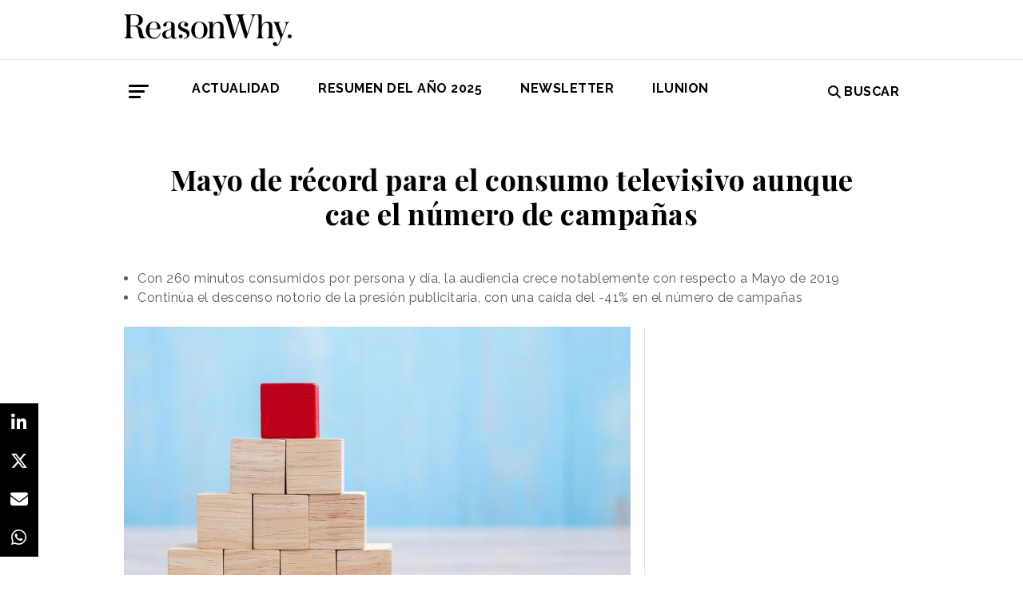

--- FILE ---
content_type: text/html; charset=UTF-8
request_url: https://www.reasonwhy.es/actualidad/consumo-televisivo-audiencias-barlovento-mayo-2020
body_size: 10330
content:
<!DOCTYPE html>
<html lang="es">
    <head>
        <meta charset="utf-8"/>
        <title>Mayo bate récords de consumo televisivo respecto a 2019</title>
        <meta name="viewport" content="width=device-width, initial-scale=1">
            <link rel="apple-touch-icon" sizes="180x180" href="/build/images/apple-touch-icon.png">
    <link rel="icon" type="image/png" sizes="32x32" href="/build/images/favicon-32x32.png">
    <link rel="icon" type="image/png" sizes="16x16" href="/build/images/favicon-16x16.png">
    <meta name="theme-color" content="#ffffff">
            <meta name="lang" content="es">
<link rel="canonical" href=""/>
<!-- Primary Meta Tags -->
<meta name="title" content="Mayo bate récords de consumo televisivo respecto a 2019"/>
<meta name="description" content="Con 260 minutos consumidos por persona y día, el consumo televisivo ha crecido notablemente respecto al mes de mayo de 2019."/>
<meta name="keywords" content="audiencias barlovento, audiencias mayo 2020, barlovento mayo 2020, consumo televisivo mayo 2020, datos de audiencia mayo 2020"/>
<!-- Open Graph / Facebook -->
<meta property="og:site_name" content="Reason Why"/>
<meta property="og:type" content="article"/>
<meta property="og:url" content="https://www.reasonwhy.es/actualidad/consumo-televisivo-audiencias-barlovento-mayo-2020"/>
<meta property="og:title" content="Mayo bate récords de consumo televisivo respecto a 2019"/>
<meta property="og:description" content="Con 260 minutos consumidos por persona y día, el consumo televisivo ha crecido notablemente respecto al mes de mayo de 2019."/>
<meta property="og:image:width" content="1200"/>
<meta property="og:image:height" content="627"/>
<meta property="og:image" content="https://www.reasonwhy.es/media/cache/destacada/consumo-televisivo-mayo_0.jpg"/>

<!-- Twitter -->
<meta name="twitter:site" content="@ReasonWhy"/>
<meta name="twitter:card" content="summary_large_image"/>
<meta name="twitter:url" content="https://www.reasonwhy.es/actualidad/consumo-televisivo-audiencias-barlovento-mayo-2020"/>
<meta name="twitter:title" content="Mayo de récord para el consumo televisivo"/>
<meta name="twitter:description" content="Con 260 minutos consumidos por persona y día, la audiencia televisiva crece notablemente respecto a mayo de 2019."/>
<meta name="twitter:image" content="https://www.reasonwhy.es/media/cache/tuitcard/media/library/consumo-televisivo-mayo_0.jpg"/>
<!-- Itemprop -->
<meta itemprop="name" content="Mayo bate récords de consumo televisivo respecto a 2019"/>
<meta itemprop="description" content="Con 260 minutos consumidos por persona y día, el consumo televisivo ha crecido notablemente respecto al mes de mayo de 2019."/>
<meta itemprop="image" content="/media/cache/destacada/consumo-televisivo-mayo_0.jpg"/>

                    <link rel="stylesheet" href="/build/vendors~cms~front~front_serie.03f13691.css"><link rel="stylesheet" href="/build/front~front_serie.e8f9f62d.css">

    <link href='https://cdn.knightlab.com/libs/soundcite/latest/css/player.css' rel='stylesheet' type='text/css'>
                
            <!-- Google Tag Manager -->
        <script>(function (w, d, s, l, i) {
                w[l] = w[l] || [];
                w[l].push({
                    'gtm.start':
                        new Date().getTime(), event: 'gtm.js'
                });
                var f = d.getElementsByTagName(s)[0],
                    j = d.createElement(s), dl = l != 'dataLayer' ? '&l=' + l : '';
                j.async = true;
                j.src =
                    'https://www.googletagmanager.com/gtm.js?id=' + i + dl;
                f.parentNode.insertBefore(j, f);
            })(window, document, 'script', 'dataLayer', 'GTM-59X2235Q');</script>
        <!-- End Google Tag Manager -->
        <script type="text/javascript">
            (function (c, l, a, r, i, t, y) {
                c[a] = c[a] || function () {
                    (c[a].q = c[a].q || []).push(arguments)
                };
                t = l.createElement(r);
                t.async = 1;
                t.src = "https://www.clarity.ms/tag/" + i;
                y = l.getElementsByTagName(r)[0];
                y.parentNode.insertBefore(t, y);
            })(window, document, "clarity", "script", "g815nyfmst");
        </script>
    
    <script type="text/javascript" src="https://cdn.jsdelivr.net/npm/lozad/dist/lozad.min.js"></script>
    <script type='text/javascript' src='https://cdn.knightlab.com/libs/soundcite/latest/js/soundcite.min.js'></script>
        <script type="application/ld+json">
        {
            "@context": "http://schema.org",
            "@type": "NewsArticle",
            "url": "https://www.reasonwhy.es/actualidad/consumo-televisivo-audiencias-barlovento-mayo-2020",
            "headline": "Mayo de récord para el consumo televisivo aunque cae el número de campañas",
            "isAccessibleForFree": "true",
            "mainEntityOfPage":
                {
                    "@type": "WebPage",
                    "@id": "https://www.reasonwhy.es/actualidad/consumo-televisivo-audiencias-barlovento-mayo-2020"
                },
            "image":
                {
                    "@type": "ImageObject",
                    "url": "https://www.reasonwhy.es/media/library/consumo-televisivo-mayo_0.jpg",
                    "height": "720",
                    "width": "1280"
                },
            "datePublished": "01/06/2020",
            "author":
                {
                    "@type": "Person",
                    "name": "Reason Why",
                    "url":"https://www.reasonwhy.es"
                },
           "publisher":
                {
                    "@type": "Organization",
                    "name": "Reason Why",
                    "url":"https://www.reasonwhy.es",
                    "sameAs":
                        [
                            "https://www.instagram.com/reason_why/",
                            "https://twitter.com/ReasonWhy"
                        ],

                    "logo":
                        {
                            "@type": "ImageObject",
                            "url": "https://www.reasonwhy.es/build/images/logo_reason_why_blanco.svg"

                            }
                    },
                "description": "El medio televisivo continúa registrando dat",
                "articleBody":"El medio televisivo continúa registrando datos históricos de audiencia a pesar del alivio en el confinamiento de la población y el comienzo del proceso de desescalada.Aunque la mayoría de indicadores descienden respecto al mes de abril, el recién finalizado mes de mayo ha batido un récord frente al mismo periodo del año anterior en términos de consumo televisivo. Hablamos de 260 minutos por persona al día, es decir, 37 minutos más que en mayo de 2019.Además, el grupo “otros usos del televisor” también crece respecto al año pasado con 36 minutos por persona/día según el informe mensual de audiencias de Barlovento.El ranking por cadenas en MayoEn mayo Telecinco vuelve a ser líder de audiencia por vigésimo primer mes consecutivo. Con el 15,5% del share se coloca a la cabeza del ranking, seguida por Antena 3 (11%) y La 1 (9,1%). LaSexta (7,6%), Cuatro (5,8%), La 2 (2,5%), Trece (2,4%) y FDF (2,4%) completan la lista de las diez cadenas más vistas del mes.Telecinco es líder en todas las franjas horarias, a excepción de la madrugada, donde las Temáticas de Pago se mantienen como la opción más vista.Atendiendo a datos de los grupos empresariales, Mediaset continúa ocupando la primera posición con el 29,9% del share, lo que supone un crecimiento del 1,7% respecto a abril de 2020, mientras que Atresmedia se sitúa en segunda posición con el 25,9% (repite resultado). La suma del share de ambos grupos televisivos registra el 55,8% del total del mercado televisivo.Récord en el consumo respecto a 2019El consumo totalizado del mes de mayo es 260 minutos por persona y día, una cifra equivalente a 4 horas y 20 minutos, lo que representa un incremento del 37% en comparación con el mismo periodo del año anterior. Además, el tiempo de consumo diario de los espectadores que ven cada jornada la televisión es de 5 horas y 50 minutos al día, se trata de 52 minutos más que en mayo de 2019.En cuanto a la cobertura televisiva, 32,6 millones de españoles contactaron diariamente con el medio televisivo (son 296.000 más que el mismo mes del año anterior), lo que supone el 72% de la población.Por targets, los que más tiempo dedican al día a ver la televisión son, por sexo, las mujeres (4 horas y 36 minutos de promedio diario) y por franjas de edad, los mayores de 64 años (con 6 horas y 46 minutos de media por persona al día).Respecto a “otros usos del televisor”, como la reproducción de vídeos de Internet, vídeos procedentes de aparatos de reproducción, videojuegos o radio, se registran 36 minutos por persona. En el conjunto del mes de mayo se dedicaron 296 minutos a usar la televisión por persona al día, lo que supone 58 minutos más que el año pasado.Las emisiones más vistasLa emisión con mayor audiencia del mes corresponde al programa “Supervivientes Express”, emitido en Telecinco el 14 de mayo, con 4.059.000 espectadores y el 22,1% del share. De hecho, las 15 emisiones televisivas más vistas de este mes corresponden al reality show de Mediaset.Por su parte, La 1 logra la película más vista en la noche del 3 de mayo. Se trata “Asalto al poder”, que registró 2.222.000 espectadores y el 12,8% del share. Asimismo, Antena 3 se hace, por un lado, con la serie más vista, “El secreto de puente viejo” (13%), y por otro, con el informativo más visto, con 3.024.000 espectadores y 20,3% de share.La publicidad más vistaEn mayo ha tenido lugar un descenso “notorio” de la presión publicitaria, pues baja en un -41% el número de campañas, según el informe de audiencias de Barlovento.El spot más visto corresponde a la campaña “SESDERMA/LACTYFERRIN/GAMA” en Telecinco durante el programa “Sálvame naranja” el día 5 de mayo, con 45 Grp’s a 20’’. Galería del Coleccionista ha sido el anunciante y la marca con más Grp’s del mes.Los primeros puestos por los distintos atributos publicitarios son:Campaña: Gobierno de España/Campaña Prevención Coronavirus, con 2.343 Grp’s 20’’.Anunciante: Galería del Coleccionista, con 7.855 Grp’s 20’’.Marca: Galería del Coleccionista, con 7.855 Grp’s 20’’. Sector: Distribución y restauración con el 20% de la presión publicitaria.En números, este mes hablamos de:934 anunciantes365.648 spots121.086 Grp’s a 20’’21 sectores1.122 marcas1.530 campañasMás info.: Informe Audiencias Barlovento Mayo 2020"
            }
    </script>

        
    </head>
    <body class="noticia " >
                    <!-- Google Tag Manager (noscript) -->
        <noscript>
            <iframe src="https://www.googletagmanager.com/ns.html?id=GTM-59X2235Q"
                    height="0" width="0" style="display:none;visibility:hidden"></iframe>
        </noscript>
        <!-- End Google Tag Manager (noscript) -->
    
                        <header id="header">
    
    
    
    <div class="container">
        <h1 class="logo-main text-center text-sm-left">
            <a href="/" rel="home" class="border-0" title="Ir a ReasonWhy Actualidad e Investigación sobre Marketing y Economía Digital">
                <img class="img-fluid" src="/build/images/logotipo_reason_why.svg" alt="ReasonWhy Actualidad e Investigación sobre Marketing y Economía Digital" width="210" />
            </a>
        </h1>
    </div>
    <hr class="hr hr-s-header hr-header d-print-none">
    <div id="menu-toggle" class="pt-3 d-none d-print-none">
    <div class="container">
        <div class="d-flex justify-content-between mb-5">
            <div class="logo">
                <a href="/" class="border-0" rel="home" title="Inicio">
                    <img src="/build/images/logotipo_reason_why.svg" alt="ReasonWhy Actualidad e Investigación sobre Marketing y Economía Digital" width="210" />
                </a>
            </div>
            <button id="cerrar-menu-toggle" class="btn-menu-toggle">
                <i class="fas fa-times fa-2x"></i>
            </button>
        </div>
    </div>
    <div class="container enlaces-menu">
        <div class="secciones">
            <h3 class="text-uppercase font-weight-bold">Secciones</h3>
            <div class="separador"></div>
            <ul class="d-flex flex-column list-unstyled">
                <li>
                    <a href="/actualidad" title="Actualidad">Actualidad</a>
                </li>
                <li>
                    <a href="/podcast" title="Podcast">Podcast</a>
                </li>
                <li>
                    <a href="/opinion" title="Opinión">Opinión</a>
                </li>
                <li>
                    <a href="/reportajes" title="Reportajes">Reportajes</a>
                </li>
                <li>
                    <a href="/especiales" title="Especiales">Especiales</a>
                </li>
            </ul>
        </div>
        <div class="categorias">
            <h3 class="text-uppercase font-weight-bold">Temas del momento</h3>
            <div class="separador"></div>
            <div class="temas-momento">
                <h5>
    <a href="/noticias-sobre/campanas-de-publicidad">Campañas de Publicidad</a>
</h5>
<h5>
    <a href="/noticias-sobre/anuncios">Anuncios</a>
</h5>
<h5>
    <a href="/noticias-sobre/marcas">Marcas</a>
</h5>
<h5>
    <a href="/noticias-sobre/marketing">Marketing</a>
</h5>
<h5>
    <a href="/noticias-sobre/publicidad">Publicidad</a>
</h5>
<h5>
    <a href="/noticias-sobre/estrategias">Estrategias</a>
</h5>
<h5>
    <a href="/noticias-sobre/publicidad-exterior">Publicidad Exterior</a>
</h5>
<h5>
    <a href="/noticias-sobre/tendencias">Tendencias</a>
</h5>
<h5>
    <a href="/noticias-sobre/moda">Moda</a>
</h5>
<h5>
    <a href="/noticias-sobre/inteligencia-artificial">Inteligencia Artificial</a>
</h5>

            </div>
        </div>
        <div class="noticias-menu">
            <div class="noticia-menu-container">
                <div class="noticia-menu noticia1">
                
    <article class="base m-lg-0 m-auto w-lg-350px">
                                    <figure>
                    <a href="/actualidad/tendencias-marketing-tiktok-2026-realismo-curiosidad-roi-emocional" class="border-0" target="_blank">
                        <img src="/media/cache/normal/selfie-movil-chica.jpg" class="img-fluid"
                             alt="Una chica posando entre globos rosas con un marco en forma de teléfono móvil sobre la cara" title="Realismo, curiosidad y ROI emocional: las tres tendencias de marketing para TikTok este año" loading="lazy"/>
                    </a>
                    
                </figure>
                                        <footer class="fecha-autor text-12 mt-4 mb-1">
                <span class="fecha">15/01/2026</span>
                <span class="autor">Redacción</span>
            </footer>
                            <span class="autorPortada text-12">    </span>
                <header>
            <h3 class="title text-22">
                <a href="/actualidad/tendencias-marketing-tiktok-2026-realismo-curiosidad-roi-emocional"
                   class="border-0" target="_blank"><p>Realismo, curiosidad y ROI emocional: las tres tendencias de marketing para TikTok este año</p></a>
            </h3>
                    </header>
    </article>


                </div>
                <div class="noticia-menu noticia2">
                
    <article class="base m-lg-0 m-auto w-lg-350px">
                                    <figure>
                    <a href="/actualidad/nvidia-supera-facebook-ranking-marcas-valiosas-brand-finance-2026" class="border-0" target="_blank">
                        <img src="/media/cache/normal/nvidia-brand-finance-2026.jpg" class="img-fluid"
                             alt="Sede central de Nvidia" title="Nvidia ya supera el valor de marca de TikTok o Facebook, según Brand Finance" loading="lazy"/>
                    </a>
                        <div class="iconos">
                                </div>

                </figure>
                                        <footer class="fecha-autor text-12 mt-4 mb-1">
                <span class="fecha">20/01/2026</span>
                <span class="autor">Redacción</span>
            </footer>
                            <span class="autorPortada text-12">    </span>
                <header>
            <h3 class="title text-22">
                <a href="/actualidad/nvidia-supera-facebook-ranking-marcas-valiosas-brand-finance-2026"
                   class="border-0" target="_blank"><p>Nvidia ya supera el valor de marca de TikTok o Facebook, según Brand Finance</p></a>
            </h3>
                    </header>
    </article>


                </div>
            </div>
        </div>
    </div>
    
    <div class="social py-4">
        <div class="container">
            <div class="row">
                <div class="social-content">
                    <div class="rrss">
                        <a href="http://open.spotify.com/show/3HV7k3We2ViSh9yUcuQvei?si=BwzE6WmtQReLpD3zGdICCA" target="_blank" class="social mx-2" style="background: #000;color: #fff;border-radius: 50%;display: flex;justify-content: center;align-items: center;"><i class="fab fa-spotify" style="color: #fff;font-size: 22px;"></i></a>
                        <a href="http://www.linkedin.com/company/reasonwhy-es" target="_blank" class="social mx-2" style="background: #000;color: #fff;border-radius: 50%;display: flex;justify-content: center;align-items: center;"><i class="fab fa-linkedin-in" style="color: #fff;font-size: 22px;"></i></a>
                        <a href="https://twitter.com/intent/follow?source=followbutton&variant=1.0&screen_name=ReasonWhy" target="_blank" class="social mx-2" style="background: #000;color: #fff;border-radius: 50%;display: flex;justify-content: center;align-items: center;"><i class="fa-brands fa-x-twitter" style="color: #fff;font-size: 22px;margin-left: 2px;"></i></a>
                    </div>
                    <a href="https://reasonwhynewsletter.paperform.co/" class="enlace-header">suscríbete a la newsletter</a>
                    <div class="enlaces-content">
                        <div class="enlaces-column">
                            <a href="/reportaje/oficinas-madrid-reason-why-diseno-arquitectura-interiores" class="enlace-header-small">nosotros</a>
                            <a href="/media/library/dossier_reasonwhy.pdf" class="enlace-header-small">descargar dossier</a>
                        </div>
                        <div class="enlaces-column">
                            <a href="/new-business" class="enlace-header-small">publicidad</a>
                            <a href="/cdn-cgi/l/email-protection#caa3a4aca58ab8afabb9a5a4bda2b3e4afb9" class="enlace-header-small">contacto</a>
                        </div>
                    </div>
                </div>
            </div>
        </div>
    </div>
</div>

    <div id="header-sticky" class="text-uppercase font-weight-bold align-items-center d-print-none">
    <div class="d-flex header-sticky-content">
        <button id="abrir-menu-toggle-sticky" class="btn-menu-toggle my-3 mr-3 p-0">
            <span class="icon-bar ib-white"></span>
            <span class="icon-bar ib-white ib-mid"></span>
            <span class="icon-bar ib-white ib-bot"></span>
        </button>
        <div class="separador"></div>
        <a href="/" rel="home" class="m-3 border-0 logo-sticky" title="Ir a ReasonWhy Actualidad e Investigación sobre Marketing y Economía Digital">
            <img src="/build/images/logo_reason_why_blanco.svg" alt="ReasonWhy Actualidad e Investigación sobre Marketing y Economía Digital" width="210" />
        </a>
    </div>
</div>

    <div id="menu" class="container text-uppercase font-weight-bold pb-4 mt-4 d-print-none">
    <button id="abrir-menu-toggle" class="btn-menu-toggle">
        <span class="icon-bar"></span>
        <span class="icon-bar ib-mid"></span>
        <span class="icon-bar ib-bot"></span>
    </button>
    <ul class="d-none d-md-flex list-unstyled menu">
        
    <li>
                <a id="menu" target="_blank"  href="https://www.reasonwhy.es/actualidad" style="color: #000000;">
           <label>Actualidad </label>
        </a>
            </li>
    <li>
                <a id="menu" target="_blank"  href="https://www.reasonwhy.es/resumen-ano-2025" style="color: #000000;">
           <label>RESUMEN DEL AÑO 2025 </label>
        </a>
            </li>
    <li>
                <a id="menu" target="_blank"  href="https://reasonwhynewsletter.paperform.co/?utm-source=menu" style="color: #000000;">
           <label>Newsletter </label>
        </a>
            </li>
    <li>
                <a id="menu" target="_blank"  href="https://www.reasonwhy.es/actualidad/documental-asi-se-hizo-cambiando-forma-ver-valor-decimo-aniversario-ilunion" style="color: #000000;">
           <label>ILUNION </label>
        </a>
            </li>

    </ul>
    <form action="/buscador" id="buscador" class="buscador-form container d-flex align-items-center" method="get">
        <i class="fas fa-search fa-2x mr-4"></i>
        <input type="search" id="busqueda" class="busqueda-input" name="busqueda" placeholder="Buscar noticias" autocomplete="off"/>
    </form>
    <label for="busqueda" class="ml-auto d-flex align-items-center my-auto">
        <i class="fas fa-search mr-1"></i> Buscar
    </label>
</div>
    </header>

                <div id="main">
            <div id="scroll-wrapper">
                    


<div class="super-container">
                        
                <div class="container-full-noticia ">
                
                                        
                                        <article
                            class="container noticia  "
                            data-id="4715" id="4715"
                            data-publicidad=""
                            data-title="Mayo bate récords de consumo televisivo respecto a 2019"
                            data-path="/actualidad/consumo-televisivo-audiencias-barlovento-mayo-2020"
                            data-description="Con 260 minutos consumidos por persona y día, el consumo televisivo ha crecido notablemente respecto al mes de mayo de 2019.">
                                                                                                                                                                                                                                                            <div class="noticia-content">
                                        <h1 class="h1 title text-center font-weight-bold mx-5 mb-5 pt-5" itemprop="name">
    <p>Mayo de récord para el consumo televisivo aunque cae el número de campañas</p>
</h1>
<div class="subtitle mb-4">
            <ul><li>Con 260 minutos consumidos por persona y día, la audiencia crece notablemente con respecto a Mayo de 2019</li><li>Continúa el descenso notorio de la presión publicitaria, con una caída del -41% en el número de campañas</li></ul>
    </div>
<!-- /.subtitle -->
                                        <div class="row">
                                            <div class="col-sm-8 hr-vertical">
                                                    <div class="mb-3">
                        <img src="/media/cache/destacada/consumo-televisivo-mayo_0.jpg" class="img-fluid" alt="cubitos de madera en forma de pirámide para representar el consumo televisivo" title="Mayo de récord para el consumo televisivo aunque cae el número de campañas" loading="lazy" />
                </div>

<div class="mb-3 d-flex flex-wrap text-12 text-muted">
        <span class="mr-1" itemprop="author" itemscope="itemscope" itemtype="http://schema.org/Organization">
        Redacción
    </span>
        <div itemprop="datePublished" content="01/06/2020 · 12:17"> 01/06/2020 · 12:17 </div>
    </div>
<div class="cuerpo" itemprop="articleBody">
            <p>El <a href="https://www.reasonwhy.es/actualidad/informe-audiencias-barlovento-abril-2020-nuevo-record" target="_blank"><strong>medio televisivo</strong> continúa registrando datos históricos de audiencia</a> a pesar del alivio en el confinamiento de la población y el comienzo del proceso de desescalada.</p><p>Aunque la mayoría de indicadores descienden respecto al mes de abril, el recién finalizado mes de mayo ha batido un récord frente al mismo periodo del año anterior en términos de<strong> consumo televisivo</strong>. Hablamos de <strong>260 minutos por persona al día</strong>, es decir, 37 minutos más que en mayo de 2019.</p><p>Además, el grupo “<strong>otros usos del televisor</strong>” también crece respecto al año pasado con 36 minutos por persona/día según el informe mensual de audiencias de <a href="https://www.reasonwhy.es/noticias-sobre/barlovento" target="_blank">Barlovento</a>.</p><h2 class="ladillo" id="El">El ranking por cadenas en Mayo</h2><p>En mayo <strong>Telecinco </strong>vuelve a ser líder de audiencia por vigésimo primer mes consecutivo. Con el 15,5% del share se coloca a la cabeza del ranking, seguida por Antena 3 (11%) y La 1 (9,1%). LaSexta (7,6%), Cuatro (5,8%), La 2 (2,5%), Trece (2,4%) y FDF (2,4%) completan la lista de las diez cadenas más vistas del mes.</p><figure class="image image_resized" style="width:91.88%;"><img src="/media/library/grafico-ranking-televisivo-mayo-2020.png" alt="gráfico ránking audiencias cadenas de televisión mayo 2020"></figure><p>Telecinco es líder en todas las franjas horarias, a excepción de la madrugada, donde las <strong>Temáticas de Pago </strong>se mantienen como la opción más vista.</p><p>Atendiendo a datos de los grupos empresariales, <strong>Mediaset</strong> continúa ocupando la primera posición con el 29,9% del share, lo que supone un crecimiento del 1,7% respecto a abril de 2020, mientras que <strong>Atresmedia </strong>se sitúa en segunda posición con el 25,9% (repite resultado). La suma del share de ambos grupos televisivos registra el 55,8% del total del mercado televisivo.</p><h2 class="ladillo" id="Récord">Récord en el consumo respecto a 2019</h2><p>El consumo totalizado del mes de mayo es <strong>260 minutos </strong>por persona y día, una cifra equivalente a 4 horas y 20 minutos, lo que representa un incremento del 37% en comparación con el mismo periodo del año anterior. Además, el tiempo de consumo diario de los espectadores que ven cada jornada la televisión es de 5 horas y 50 minutos al día, se trata de 52 minutos más que en mayo de 2019.</p><div class="sumario"><p>32,6 millones de españoles han contactado diariamente con el medio televisivo</p></div><p>En cuanto a la cobertura televisiva, <strong>32,6 millones de españoles</strong> contactaron diariamente con el medio televisivo (son 296.000 más que el mismo mes del año anterior), lo que supone el 72% de la población.<br>Por <strong>targets</strong>, los que más tiempo dedican al día a ver la televisión son, por sexo, las mujeres (4 horas y 36 minutos de promedio diario) y por franjas de edad, los mayores de 64 años (con 6 horas y 46 minutos de media por persona al día).</p><p>Respecto a “<strong>otros usos del televisor</strong>”, como la reproducción de vídeos de Internet, vídeos procedentes de aparatos de reproducción, videojuegos o radio, se registran 36 minutos por persona. En el conjunto del mes de mayo se dedicaron <strong>296 minutos</strong> a usar la televisión por persona al día, lo que supone 58 minutos más que el año pasado.</p><h2 class="ladillo" id="Las">Las emisiones más vistas</h2><p>La emisión con mayor audiencia del mes corresponde al programa<strong> “Supervivientes Express</strong>”, emitido en Telecinco el 14 de mayo, con 4.059.000 espectadores y el 22,1% del share. De hecho, las 15 emisiones televisivas más vistas de este mes corresponden al <i>reality show</i> de Mediaset.</p><p>Por su parte, La 1 logra la <strong>película más vista</strong> en la noche del 3 de mayo. Se trata “Asalto al poder”, que registró 2.222.000 espectadores y el 12,8% del share. Asimismo, Antena 3 se hace, por un lado, con la <strong>serie</strong> más vista, “El secreto de puente viejo” (13%), y por otro, con el <strong>informativo</strong> más visto, con 3.024.000 espectadores y 20,3% de share.</p><section class="bloque-intertext"><h2><span class="text-uppercase text-12 font-weight-bold">Noticias Relacionadas</span></h2><article class="noticia-relacionada d-flex align-items-center mb-4"><figure class="image"><img src="/media/cache/intertext/mujer-television_0.jpg"></figure><h3 class="title text-20 w-75 ml-4"><p><a href="/actualidad/indice-dinamismo-publicitario-sube-tercera-semana-mayo-2020">El inicio de la desescalada reactiva la actividad publicitaria en Televisión</a></p></h3><span class="entity-noticias-relacionadas" hidden="hidden">{ "id":"4730", "titular":"El inicio de la desescalada reactiva la actividad publicitaria en Televisión", "prefijo":"actualidad", "slug":"indice-dinamismo-publicitario-sube-tercera-semana-mayo-2020", "image":"/media/cache/intertext/mujer-television_0.jpg", "path":"/actualidad/indice-dinamismo-publicitario-sube-tercera-semana-mayo-2020" }</span><p>&nbsp;</p></article><article class="noticia-relacionada d-flex align-items-center mb-4"><figure class="image"><img src="/media/cache/intertext/infoadex.jpg"></figure><h3 class="title text-20 w-75 ml-4"><p><a href="/actualidad/infoadex-inversion-publicitaria-abril-2020">La inversión publicitaria cae un -50,1% en abril </a></p></h3><span class="entity-noticias-relacionadas" hidden="hidden">{ "id":"4741", "titular":" La inversión publicitaria cae un -50,1% en abril  ", "prefijo":"actualidad", "slug":"infoadex-inversion-publicitaria-abril-2020", "image":"/media/cache/intertext/infoadex.jpg", "path":"/actualidad/infoadex-inversion-publicitaria-abril-2020" }</span><p>&nbsp;</p></article></section><h2 class="ladillo" id="La">La publicidad más vista</h2><p>En mayo ha tenido lugar un descenso “notorio” de la <strong>presión publicitaria</strong>, pues baja en un -41% el número de campañas, según el informe de audiencias de Barlovento.<br>El spot más visto corresponde a la campaña “SESDERMA/LACTYFERRIN/GAMA” en Telecinco durante el programa “Sálvame naranja” el día 5 de mayo, con 45 Grp’s a 20’’. <strong>Galería del Coleccionista</strong> ha sido el anunciante y la marca con más Grp’s del mes.</p><p>Los primeros puestos por los distintos atributos publicitarios son:</p><ul><li><strong>Campaña:</strong> Gobierno de España/Campaña Prevención Coronavirus, con 2.343 Grp’s 20’’.</li><li><strong>Anunciante:</strong> Galería del Coleccionista, con 7.855 Grp’s 20’’.</li><li><strong>Marca: </strong>Galería del Coleccionista, con 7.855 Grp’s 20’’. Sector: Distribución y restauración con el 20% de la presión publicitaria.</li></ul><p>En números, este mes hablamos de:</p><ul><li>934 anunciantes</li><li>365.648 spots</li><li>121.086 Grp’s a 20’’</li><li>21 sectores</li><li>1.122 marcas</li><li>1.530 campañas</li></ul><p><i>Más info</i>.:<a href="https://www.reasonwhy.es/media/library/barlovento-analisisaudiencias-mayo2020-rw.pdf" target="_blank"> Informe Audiencias Barlovento Mayo 2020</a></p>
            </div>

    <script data-cfasync="false" src="/cdn-cgi/scripts/5c5dd728/cloudflare-static/email-decode.min.js"></script><script>
        function ocultarDegradado(el) {
            Degradado.ocultarDegradado(el);
        }
    </script>

                                                
                                                                                                    <div class="section-tags mt-5 mb-3 padding-15 text-14 d-none d-sm-block">
    <span class="font-weight-bold text-uppercase d-print-none">Etiquetas de </span>
    <span class="font-weight-bold font-italic d-print-none">"Mayo de récord para el consumo televisivo aunque cae el número de campañas"</span>
    <div class="tags mt-3">
                                <a href="/noticias-sobre/television" class="tag btn ml-3 mb-3 px-2 text-14">Televisión</a>
                                            <a href="/noticias-sobre/medios-de-comunicacion" class="tag btn ml-3 mb-3 px-2 text-14">Medios de Comunicación</a>
                                            <a href="/noticias-sobre/ranking" class="tag btn ml-3 mb-3 px-2 text-14">Ranking</a>
                                            <a href="/noticias-sobre/audiencias" class="tag btn ml-3 mb-3 px-2 text-14">Audiencias</a>
                                                                <a href="/noticias-sobre/barlovento" class="tag btn ml-3 mb-3 px-2 text-14">Barlovento</a>
                        </div>
</div>

                                                                                            </div>
                                            <!-- /.col-sm-8 -->
                                            <div class="col-sm-4 d-none d-sm-flex relacionadas flex-column d-print-none">
                                                <div class="related-news related-news-lateral mb-4">
                                                    

                                                </div>
                                                <div class="roba-paginas-nodo">
                                                                                                                                                                        
                                                            
                                                                                                                
                                                                                                                      
  <div class="publi-noticia-ROBA2STICKY">  
   
          
              <iframe width="560" height="315" src="https://www.youtube.com/embed/8z29Pat_GK4?si=VqYqBMtLz-p5uufQ" title="YouTube video player" frameborder="0" allow="accelerometer; autoplay; clipboard-write; encrypted-media; gyroscope; picture-in-picture; web-share" referrerpolicy="strict-origin-when-cross-origin" allowfullscreen></iframe> 
       
      </div> 

                                                                                                                                                            </div>
                                            </div>
                                            <!-- /.col-sm-4 -->
                                        </div>
                                        <!-- /.row -->
                                                                                                                        <!-- /.row -->
                                    </div>
                                                                                                                                                                                                                    </article>
                                                                                            </div>
                <div class="rrss-share">
                    <div class="rrss-share-container">
                        <a href="https://www.linkedin.com/sharing/share-offsite/?url=https://www.reasonwhy.es/actualidad/consumo-televisivo-audiencias-barlovento-mayo-2020"
                           target="_blank" class="share linkedin"><i class="fab fa-linkedin-in"></i></a>
                        <a href="https://twitter.com/intent/tweet/?via=ReasonWhy&text=Mayo de récord para el consumo televisivo aunque cae el número de campañas&url=https://www.reasonwhy.es/actualidad/consumo-televisivo-audiencias-barlovento-mayo-2020"
                           target="_blank" class="share twitter"><i class="fa-brands fa-x-twitter"></i></a>
                        <a href="/cdn-cgi/l/email-protection#[base64]" title="Compartir por Email" target="_blank" class="share email"><i
                                    class="fa fa-envelope"></i></a>
                        <a href="https://api.whatsapp.com/send?text=https://www.reasonwhy.es/actualidad/consumo-televisivo-audiencias-barlovento-mayo-2020"
                           target="_blank" class="share whatsapp"><i class="fab fa-whatsapp"></i></a>
                    </div>
                </div>
                <div class="edit-botones">
                    <div class="edit-container-botones">
                                                                    </div>
                </div>
                                
            
        </div>
    
    

    


            </div>
    </div>
    <!-- /#main -->
                
        <footer id="footer" class="d-print-none">
    <div class="container">
        <div class="row">
            <div class="col-lg-3 col-md-12 text-center mb-4">
                <span rel="home" title="Inicio">
                    <img class="img-fluid" id="logo_footer" src="/build/images/rw_negro_footer.png" alt="Inicio" />
                </span>
            </div>
                        <div class="col-lg-3 col-md-6">
            <ul class="list-unstyled text-lg-left text-center">
                                                                    <a target="_blank"  href="/new-business" class="btn btn-white mb-3 btn-footer" style="color:#000000;">New Business y Publicidad</a>
                                                            </ul>
        </div>
                <div class="col-lg-3 col-md-6">
            <ul class="list-unstyled text-lg-left text-center">
                                                                    <a href="/cdn-cgi/l/email-protection#1c6e79787d7f7f7573725c6e797d6f73726b746532796f" class="btn btn-white mb-3 btn-footer" style="color:#000000;">Contacto</a>
                                                            </ul>
        </div>
        
        </div>
        <hr>
        <div class="pb-2 text-center">
            <span class="mr-2">&copy 2026 Reason Why</span>
        </div>
        <div class="pb-2 text-center">
            <strong>Dirección:</strong> <span>Calle Antonio Pirala 29. Madrid, 28017</span>
        </div>
        <div class="pb-3 text-center">
            <strong>Teléfono:</strong> <span>91 8057172</span>
        </div>
    </div>
</footer>

                
        
    
              
  <div class="publi-noticia-FALDONINTERIOR">  
   
          
              <head>
  <meta charset="UTF-8">
  <style>
    .hidden {
      position: absolute;
      visibility: hidden;
      pointer-events: none;
    }
  </style>
</head>

<body>
  <img src="/media/publicidad/banner-suscribete-newsletter-mobile.png" alt="Abrir Formulario" style="width:100%; height:auto; cursor:pointer;" onclick="this.nextElementSibling.click();">
  <button class="hidden" data-paperform-id="ugbya2aq" data-popup-button="1">Click</button>

  <script data-cfasync="false" src="/cdn-cgi/scripts/5c5dd728/cloudflare-static/email-decode.min.js"></script><script>
    if (!window.__paperformInjected) {
      window.__paperformInjected = true;
      var script = document.createElement('script');
      script.src = "https://paperform.co/__embed.min.js";
      document.body.appendChild(script);
    }
  </script>
<script defer src="https://static.cloudflareinsights.com/beacon.min.js/vcd15cbe7772f49c399c6a5babf22c1241717689176015" integrity="sha512-ZpsOmlRQV6y907TI0dKBHq9Md29nnaEIPlkf84rnaERnq6zvWvPUqr2ft8M1aS28oN72PdrCzSjY4U6VaAw1EQ==" data-cf-beacon='{"version":"2024.11.0","token":"e792700094254d529e01cac7a2c76633","r":1,"server_timing":{"name":{"cfCacheStatus":true,"cfEdge":true,"cfExtPri":true,"cfL4":true,"cfOrigin":true,"cfSpeedBrain":true},"location_startswith":null}}' crossorigin="anonymous"></script>
</body> 
       
      </div> 

        <div class="rrss-share rrss-share-mobile">
        <div class="rrss-share-container">
            <a class="share-linkedin"
               href="http://www.linkedin.com/shareArticle?mini=1&url=https://www.reasonwhy.es/actualidad/consumo-televisivo-audiencias-barlovento-mayo-2020&title=Mayo de récord para el consumo televisivo aunque cae el número de campañas&source=https://www.reasonwhy.es/actualidad/consumo-televisivo-audiencias-barlovento-mayo-2020"
               target="_blank" class="share linkedin"><i class="fab fa-linkedin-in"></i></a>
            <a class="share-twitter"
               href="https://twitter.com/intent/tweet/?via=ReasonWhy&text=Mayo de récord para el consumo televisivo aunque cae el número de campañas&url=https://www.reasonwhy.es/actualidad/consumo-televisivo-audiencias-barlovento-mayo-2020"
               target="_blank" class="share twitter"><i class="fa-brands fa-x-twitter"></i></a>
            <a class="share-mail" href="/cdn-cgi/l/email-protection#[base64]" title="Compartir por Email" target="_blank" class="share email"><i class="fa fa-envelope"></i></a>
            <a class="share-whatsapp"
               href="https://api.whatsapp.com/send?text=https://www.reasonwhy.es/actualidad/consumo-televisivo-audiencias-barlovento-mayo-2020"
               target="_blank" class="share whatsapp"><i class="fab fa-whatsapp"></i></a>
        </div>
    </div>
            
                <script data-cfasync="false" src="/cdn-cgi/scripts/5c5dd728/cloudflare-static/email-decode.min.js"></script><script src="/build/runtime.6e3f3c3a.js"></script><script src="/build/vendors~cms~front~front_serie.052d71a9.js"></script><script src="/build/cms~front~front_serie.eac206f8.js"></script><script src="/build/front~front_serie.bb81578f.js"></script><script src="/build/front.4d6110e5.js"></script>
    <script>
        document.addEventListener('DOMContentLoaded', function() {
            const links = document.querySelectorAll('.noticia-content a');

            links.forEach(function(link) {
                link.setAttribute('target', '_blank');
            });
        });
    </script>
    </body>
</html>